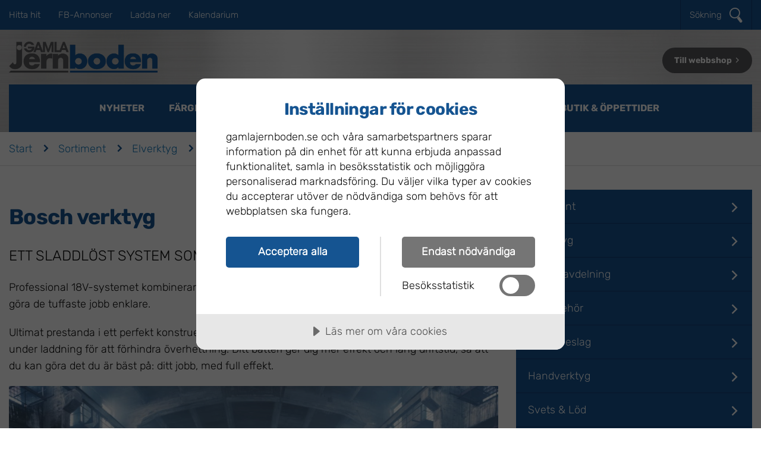

--- FILE ---
content_type: text/html; charset=utf-8
request_url: https://gamlajernboden.se/sv/sortiment/elverktyg/bosch/
body_size: 10248
content:

<!DOCTYPE html>
<html class="no-js" lang="sv">
<head>
    <meta charset="utf-8">
    <!--[if IE]><meta http-equiv='X-UA-Compatible' content='IE=edge,chrome=1'><![endif]-->
    
    <title>Bosch elverktyg - h&#xF6;g prestanda | Gamla Jernboden</title>

    <meta name="description" content="Bosch verktyg&#xA;ETT SLADDL&#xD6;ST SYSTEM SOM G&#xD6;R SITT JOBB, S&#xC5; ATT DU KAN G&#xD6;RA DITT.&#xA;Professional 18V-systemet kombinerar h&#xF6;gsta prestanda med kompakta m&#xE5;tt och l&#xE5;g" />



    <meta name="viewport" content="width=device-width, initial-scale=1.0" />
    <link rel="stylesheet" href="/dist/css/gamlajernboden/master.min.css?v=ikqO2EmOs3ZLlOKzm7qtqLaJxJbB5kmPmOatFw9yRX8">

    <script src="/dist/js/build-head.min.js?v=bD1FSG31deaB3-Ib59QQqKPZunxoMrluXzUHoLJuEM4"></script>

    <script>
        moment.locale('sv');
    </script>

    <link rel="apple-touch-icon" sizes="180x180" href="/dist/favicon/gamlajernboden/apple-touch-icon-180x180.png">
    <link rel="icon" type="image/png" sizes="32x32" href="/dist/favicon/gamlajernboden/favicon-32x32.png">
    <link rel="icon" type="image/png" sizes="16x16" href="/dist/favicon/gamlajernboden/favicon-16x16.png">
    <link rel="shortcut icon" href="/dist/favicon/gamlajernboden/favicon.ico" />

<script src="//cdn.cookietractor.com/cookietractor.js" data-lang="sv-SE" data-id="86180055-5657-44c9-bd89-417c548fa24b"></script>
<!-- Google Tag Manager -->
<script>(function(w,d,s,l,i){w[l]=w[l]||[];w[l].push({'gtm.start':
new Date().getTime(),event:'gtm.js'});var f=d.getElementsByTagName(s)[0],
j=d.createElement(s),dl=l!='dataLayer'?'&l='+l:'';j.async=true;j.src=
'https://www.googletagmanager.com/gtm.js?id='+i+dl;f.parentNode.insertBefore(j,f);
})(window,document,'script','dataLayer','GTM-W5BDKKN');</script>
<!-- End Google Tag Manager --></head>
<body data-webshop-url="" data-page="Textpage" data-default-employee-image="/dist/images/_all/staff_no_image.png" data-default-product-image="/dist/images/gamlajernboden/Bild-saknas.png">
<!-- Google Tag Manager (noscript) -->
<noscript><iframe src="https://www.googletagmanager.com/ns.html?id=GTM-W5BDKKN"
height="0" width="0" style="display:none;visibility:hidden"></iframe></noscript>
<!-- End Google Tag Manager (noscript) -->
    
    


    <div class="header-wrap" style="background-image:url(/media/7356/gamlajernboden-bekgrund-ljus-1432x862.jpeg);">
        
<form action="/sv/sok/" method="get" id="searchForm">
    <div class="search">
        <div class="row">
            <div class="large-10 medium-10 small-12 columns">
                <input type="text" id="searchWord" name="q" placeholder="Vad letar du efter?" />
            </div>
            <div class="large-2 medium-2 small-12 columns">
                <a id="onPageSearchButton" class="btn">S&#xF6;k</a>
            </div>
        </div>
    </div>
</form>
        
<nav class="top">
    <div class="row">
        <div class="large-7 medium-5 small-5 columns">
            <ul>
                    <li class="">
                        <a href="/sv/hitta-hit/">Hitta hit</a>
                    </li>
                    <li class="">
                        <a href="/sv/fb-annonser/">FB-Annonser</a>
                    </li>
                    <li class="">
                        <a href="/sv/ladda-ner/">Ladda ner</a>
                    </li>
                    <li class="">
                        <a href="/sv/kalendarium/">Kalendarium</a>
                    </li>
            </ul>

            <a href="" class="toggle-menu js-toggle" data-toggle-key=".nav-mobile-wrap"></a>
        </div>
            <div class="large-5 medium-7 small-7 columns">
                <a href="" class="btn-search js-toggle" data-toggle-key=".search" data-toggle-focus-key="#searchWord">
                    <span>S&#xF6;kning</span>
                </a>
            </div>
    </div>
</nav>

<div class="nav-mobile-wrap">
    <div style="display:none;">
        <a href="" target="" class="btn float-right arrow1-right">
            
        </a>
        <a href="https://webshop.gamlajernboden.se" target="_blank" class="btn float-right">Till webbshop</a>
    </div>
    <nav class="mobile">
            <div class="buttons">
                    <a href="https://webshop.gamlajernboden.se" target="_blank" class="btn" style="margin-bottom: 5px;">Till webbshop</a>
            </div>
        <ul>
                <li class="">
                    <a href="/sv/start/">Start</a>
                </li>
                <li class="">
                    <a href="/sv/nyheter/">Nyheter</a>
                </li>
                <li class="">
                    <a href="/sv/fargbutiken/">F&#xE4;rgbutiken</a>
                        <a href="" class="toggle-lev  js-toggle-nav-child"></a>
                        <ul>
                                <li class="">
                                    <a href="/sv/fargbutiken/nordsjo-ide-design/">Nordsj&#xF6; Ide &amp; Design</a>
                                </li>
                                <li class="">
                                    <a href="/sv/fargbutiken/nordsjo/">Nordsj&#xF6;</a>
                                </li>
                                <li class="">
                                    <a href="/sv/fargbutiken/jotun/">Jotun</a>
                                </li>
                                <li class="">
                                    <a href="/sv/fargbutiken/falu-rodfarg/">Falu r&#xF6;df&#xE4;rg</a>
                                </li>
                                <li class="">
                                    <a href="/sv/fargbutiken/maleriverktyg/">M&#xE5;leriverktyg</a>
                                </li>
                                <li class="">
                                    <a href="/sv/fargbutiken/tapeter/">Tapeter</a>
                                </li>
                                <li class="">
                                    <a href="/sv/fargbutiken/golv/">Golv</a>
                                </li>
                                <li class="">
                                    <a href="/sv/fargbutiken/organowood/">Organowood</a>
                                </li>
                                <li class="">
                                    <a href="/sv/fargbutiken/jape/">Jape</a>
                                </li>
                        </ul>
                </li>
                <li class="">
                    <a href="/sv/kampanjer/">Kampanjer</a>
                </li>
                <li class="active">
                    <a href="/sv/sortiment/">Sortiment</a>
                        <a href="" class="toggle-lev minus js-toggle-nav-child"></a>
                        <ul>
                                <li class="active">
                                    <a href="/sv/sortiment/elverktyg/">Elverktyg</a>
                                </li>
                                <li class="">
                                    <a href="/sv/sortiment/skyddsavdelning/">Skyddsavdelning</a>
                                </li>
                                <li class="">
                                    <a href="/sv/sortiment/battillbehor/">B&#xE5;ttillbeh&#xF6;r</a>
                                </li>
                                <li class="">
                                    <a href="/sv/sortiment/las-beslag/">L&#xE5;s &amp; Beslag</a>
                                </li>
                                <li class="">
                                    <a href="/sv/sortiment/handverktyg/">Handverktyg</a>
                                </li>
                                <li class="">
                                    <a href="/sv/sortiment/svets-lod/">Svets &amp; L&#xF6;d</a>
                                </li>
                                <li class="">
                                    <a href="/sv/sortiment/tradgard/">Tr&#xE4;dg&#xE5;rd</a>
                                </li>
                                <li class="">
                                    <a href="/sv/sortiment/stallagret/">St&#xE5;llagret</a>
                                </li>
                                <li class="">
                                    <a href="/sv/sortiment/infastning/">Inf&#xE4;stning</a>
                                </li>
                                <li class="">
                                    <a href="/sv/sortiment/arbetsplats-och-forvaring/">Arbetsplats och F&#xF6;rvaring</a>
                                </li>
                        </ul>
                </li>
                <li class="">
                    <a href="/sv/tjanster/">Tj&#xE4;nster</a>
                        <a href="" class="toggle-lev  js-toggle-nav-child"></a>
                        <ul>
                                <li class="">
                                    <a href="/sv/tjanster/tillpassning-av-andningsskydd/">Tillpassning av Andningsskydd</a>
                                </li>
                                <li class="">
                                    <a href="/sv/tjanster/profilering/">Profilering</a>
                                </li>
                                <li class="">
                                    <a href="/sv/tjanster/nyckelkopiering/">Nyckelkopiering</a>
                                </li>
                                <li class="">
                                    <a href="/sv/tjanster/fotscanning/">Fotscanning</a>
                                </li>
                                <li class="">
                                    <a href="/sv/tjanster/fallskyddsbesiktning/">Fallskyddsbesiktning</a>
                                </li>
                                <li class="">
                                    <a href="/sv/tjanster/lagerservice/">Lagerservice</a>
                                </li>
                                <li class="">
                                    <a href="/sv/tjanster/automatservice/">Automatservice</a>
                                </li>
                                <li class="">
                                    <a href="/sv/tjanster/total-service-provider/">Total service provider</a>
                                </li>
                        </ul>
                </li>
                <li class="">
                    <a href="/sv/om-oss/">Om oss</a>
                        <a href="" class="toggle-lev  js-toggle-nav-child"></a>
                        <ul>
                                <li class="">
                                    <a href="/sv/om-oss/medarbetare/">Medarbetare</a>
                                </li>
                                <li class="">
                                    <a href="/sv/om-oss/om-big/">Om BIG</a>
                                </li>
                                <li class="">
                                    <a href="/sv/om-oss/miljo-och-kvalitet/">Milj&#xF6; och Kvalitet</a>
                                </li>
                                <li class="">
                                    <a href="/sv/om-oss/integritetspolicy-gdpr/">Integritetspolicy (GDPR)</a>
                                </li>
                                <li class="">
                                    <a href="/sv/om-oss/kakor/">Kakor</a>
                                </li>
                        </ul>
                </li>
                <li class="">
                    <a href="/sv/butik-oppettider/">Butik &amp; &#xF6;ppettider</a>
                </li>
        </ul>
        <ul>
                <li class="">
                    <a href="/sv/hitta-hit/">Hitta hit</a>
                </li>
                <li class="">
                    <a href="/sv/fb-annonser/">FB-Annonser</a>
                </li>
                <li class="">
                    <a href="/sv/ladda-ner/">Ladda ner</a>
                        <a href="" class="toggle-lev js-toggle-nav-child"></a>
                        <ul>
                                <li class="">
                                    <a href="/sv/ladda-ner/certifikat/">Certifikat</a>
                                </li>
                                <li class="">
                                    <a href="/sv/ladda-ner/verksamhetpolicy/">Verksamhetpolicy</a>
                                </li>
                                <li class="">
                                    <a href="/sv/ladda-ner/arbetsmiljopolicy/">Arbetsmilj&#xF6;policy</a>
                                </li>
                                <li class="">
                                    <a href="/sv/ladda-ner/antikorruptionspolicy/">Antikorruptionspolicy</a>
                                </li>
                        </ul>
                </li>
                <li class="">
                    <a href="/sv/kalendarium/">Kalendarium</a>
                </li>
        </ul>
    </nav>
</div>


        
<header>
    <div class="row">
        <div class="large-6 medium-12 small-12 columns">
        <a href="/" class="logo"><img src="/media/7357/logogamlajernboden.png" /></a>
        </div>
        <div class="large-6 show-for-large columns float-right">
                <a href="https://webshop.gamlajernboden.se" Target=_blank class="btn float-right arrow1-right ">
                    Till webbshop
                </a>

        </div>
    </div>
</header>


        
<div class="row nav-main-wrap">
    <div class="large-12 medium-12 hide-for-small columns">
        <nav class="main">
            <ul>
                    <li>
                        <a href="/sv/nyheter/" class="">Nyheter</a>
                    </li>
                    <li>
                        <a href="/sv/fargbutiken/" class="">F&#xE4;rgbutiken</a>
                            <div class="sub">
                                <div>
                                    <ul>
                                            <li class="">
                                                <a href="/sv/fargbutiken/nordsjo-ide-design/">Nordsj&#xF6; Ide &amp; Design</a>
                                            </li>
                                            <li class="">
                                                <a href="/sv/fargbutiken/nordsjo/">Nordsj&#xF6;</a>
                                            </li>
                                            <li class="">
                                                <a href="/sv/fargbutiken/jotun/">Jotun</a>
                                            </li>
                                            <li class="">
                                                <a href="/sv/fargbutiken/falu-rodfarg/">Falu r&#xF6;df&#xE4;rg</a>
                                            </li>
                                            <li class="">
                                                <a href="/sv/fargbutiken/maleriverktyg/">M&#xE5;leriverktyg</a>
                                            </li>
                                            <li class="">
                                                <a href="/sv/fargbutiken/tapeter/">Tapeter</a>
                                            </li>
                                            <li class="">
                                                <a href="/sv/fargbutiken/golv/">Golv</a>
                                            </li>
                                            <li class="">
                                                <a href="/sv/fargbutiken/organowood/">Organowood</a>
                                            </li>
                                            <li class="">
                                                <a href="/sv/fargbutiken/jape/">Jape</a>
                                            </li>
                                    </ul>
                                </div>
                            </div>
                    </li>
                    <li>
                        <a href="/sv/kampanjer/" class="">Kampanjer</a>
                    </li>
                    <li>
                        <a href="/sv/sortiment/" class="active">Sortiment</a>
                            <div class="sub">
                                <div>
                                    <ul>
                                            <li class="active">
                                                <a href="/sv/sortiment/elverktyg/">Elverktyg</a>
                                            </li>
                                            <li class="">
                                                <a href="/sv/sortiment/skyddsavdelning/">Skyddsavdelning</a>
                                            </li>
                                            <li class="">
                                                <a href="/sv/sortiment/battillbehor/">B&#xE5;ttillbeh&#xF6;r</a>
                                            </li>
                                            <li class="">
                                                <a href="/sv/sortiment/las-beslag/">L&#xE5;s &amp; Beslag</a>
                                            </li>
                                            <li class="">
                                                <a href="/sv/sortiment/handverktyg/">Handverktyg</a>
                                            </li>
                                            <li class="">
                                                <a href="/sv/sortiment/svets-lod/">Svets &amp; L&#xF6;d</a>
                                            </li>
                                            <li class="">
                                                <a href="/sv/sortiment/tradgard/">Tr&#xE4;dg&#xE5;rd</a>
                                            </li>
                                            <li class="">
                                                <a href="/sv/sortiment/stallagret/">St&#xE5;llagret</a>
                                            </li>
                                            <li class="">
                                                <a href="/sv/sortiment/infastning/">Inf&#xE4;stning</a>
                                            </li>
                                            <li class="">
                                                <a href="/sv/sortiment/arbetsplats-och-forvaring/">Arbetsplats och F&#xF6;rvaring</a>
                                            </li>
                                    </ul>
                                </div>
                            </div>
                    </li>
                    <li>
                        <a href="/sv/tjanster/" class="">Tj&#xE4;nster</a>
                            <div class="sub">
                                <div>
                                    <ul>
                                            <li class="">
                                                <a href="/sv/tjanster/tillpassning-av-andningsskydd/">Tillpassning av Andningsskydd</a>
                                            </li>
                                            <li class="">
                                                <a href="/sv/tjanster/profilering/">Profilering</a>
                                            </li>
                                            <li class="">
                                                <a href="/sv/tjanster/nyckelkopiering/">Nyckelkopiering</a>
                                            </li>
                                            <li class="">
                                                <a href="/sv/tjanster/fotscanning/">Fotscanning</a>
                                            </li>
                                            <li class="">
                                                <a href="/sv/tjanster/fallskyddsbesiktning/">Fallskyddsbesiktning</a>
                                            </li>
                                            <li class="">
                                                <a href="/sv/tjanster/lagerservice/">Lagerservice</a>
                                            </li>
                                            <li class="">
                                                <a href="/sv/tjanster/automatservice/">Automatservice</a>
                                            </li>
                                            <li class="">
                                                <a href="/sv/tjanster/total-service-provider/">Total service provider</a>
                                            </li>
                                    </ul>
                                </div>
                            </div>
                    </li>
                    <li>
                        <a href="/sv/om-oss/" class="">Om oss</a>
                            <div class="sub">
                                <div>
                                    <ul>
                                            <li class="">
                                                <a href="/sv/om-oss/medarbetare/">Medarbetare</a>
                                            </li>
                                            <li class="">
                                                <a href="/sv/om-oss/om-big/">Om BIG</a>
                                            </li>
                                            <li class="">
                                                <a href="/sv/om-oss/miljo-och-kvalitet/">Milj&#xF6; och Kvalitet</a>
                                            </li>
                                            <li class="">
                                                <a href="/sv/om-oss/integritetspolicy-gdpr/">Integritetspolicy (GDPR)</a>
                                            </li>
                                            <li class="">
                                                <a href="/sv/om-oss/kakor/">Kakor</a>
                                            </li>
                                    </ul>
                                </div>
                            </div>
                    </li>
                    <li>
                        <a href="/sv/butik-oppettider/" class="">Butik &amp; &#xF6;ppettider</a>
                    </li>
            </ul>
        </nav>
    </div>
</div>
        
    </div>
    
    
<section class="breadcrumbs">
        <div class="row">
            <div class="small-12 columns">
                        <a href="/sv/">Start</a> <span class="sep">n</span>
                        <a href="/sv/sortiment/">Sortiment</a> <span class="sep">n</span>
                        <a href="/sv/sortiment/elverktyg/">Elverktyg</a> <span class="sep">n</span>
                <span class="active">Bosch</span>
            </div>
        </div>
</section>
    <section class="textpage">
        <div class="row">
            <div class="large-8 medium-12 small-12 columns">
                
        <h2 class="textpage__heading"></h2>
<h1>Bosch verktyg</h1>
<p class="preamble">ETT SLADDLÖST SYSTEM SOM GÖR SITT JOBB, SÅ ATT DU KAN GÖRA DITT.</p>
<p><span>Professional 18V-systemet kombinerar högsta prestanda med kompakta mått och låg vikt för att göra de tuffaste jobb enklare.</span></p>
<p><span>Ultimat prestanda i ett perfekt konstruerat system: Laddarna övervakar temperaturen hos batteriet under laddning för att förhindra överhettning. Ditt batteri ger dig mer effekt och lång driftstid, så att du kan göra det du är bäst på: ditt jobb, med full effekt.</span></p>
<p><img class="featured" src="/media/6860/bosch_2.jpg?anchor=center&amp;mode=crop&amp;width=1200&amp;height=600&amp;rnd=132588069440000000" alt=""></p>
<p class="preamble">Kap- och Geringssågar &amp; Arbetsbänkar</p>
<p><span>Bosch stationärsågar är mångsidiga och flexibla. De kombinerar effekt och noggrannhet. Kraftiga motorer och inbyggd laserguidning gör att du jobbar snabbt och noggrant i alla träslag. Den kompakta konstruktionen och det mobila arbetsbordet ger smidig användning på plats.</span></p>
<p><span><img style="width: 500px; height: 345px;" src="/media/6861/bosch_4.jpg?width=500&amp;height=345" alt="bosch kap-&amp; geringssåg"></span></p>
<p class="preamble">Kom in till oss och se vår stora utställning av <a href="/sv/sortiment/elverktyg/">elhandverktyg</a>.</p>
<p><span><img style="width: 250px; height: 64px;" src="/media/6883/bosch_logo_alt.jpg?width=250&amp;height=64&amp;mode=max" alt="bosch logo"></span></p>
            </div>
            <div class=" large-4 medium-12 small-12 columns">
                <div class="submenu-wrap">
                        
    <ul class="submenu">
        <li class="level-1 ">
            <a href="/sv/sortiment/">Sortiment</a>
        </li>
            <li class="level-1 ">
                <a href="/sv/sortiment/elverktyg/">Elverktyg</a>
            </li>
            <li class="level-1 ">
                <a href="/sv/sortiment/skyddsavdelning/">Skyddsavdelning</a>
            </li>
            <li class="level-1 ">
                <a href="/sv/sortiment/battillbehor/">B&#xE5;ttillbeh&#xF6;r</a>
            </li>
            <li class="level-1 ">
                <a href="/sv/sortiment/las-beslag/">L&#xE5;s &amp; Beslag</a>
            </li>
            <li class="level-1 ">
                <a href="/sv/sortiment/handverktyg/">Handverktyg</a>
            </li>
            <li class="level-1 ">
                <a href="/sv/sortiment/svets-lod/">Svets &amp; L&#xF6;d</a>
            </li>
            <li class="level-1 ">
                <a href="/sv/sortiment/tradgard/">Tr&#xE4;dg&#xE5;rd</a>
            </li>
            <li class="level-1 ">
                <a href="/sv/sortiment/stallagret/">St&#xE5;llagret</a>
            </li>
            <li class="level-1 ">
                <a href="/sv/sortiment/infastning/">Inf&#xE4;stning</a>
            </li>
            <li class="level-1 ">
                <a href="/sv/sortiment/arbetsplats-och-forvaring/">Arbetsplats och F&#xF6;rvaring</a>
            </li>
    </ul>


                    

                </div>
            </div>
        </div>
    </section>
    
    


    <footer>
            <div class="row">
                <div class="small-12 columns">
        <a href="/" class="logo"><img src="/dist/images/gamlajernboden/logo-footer.png" /></a>
                </div>
            </div>
        <div class="row contact-and-form">
            <div class="large-2 medium-4 small-12 columns">
                <h3>Bes&#xF6;ksadress</h3>
                <p>Omloppsvägen 13</p>
<p>372 41 Ronneby</p>
                <h3>Postadress</h3>
                <p>AB Gamla Jernboden</p>
<p>Omloppsvägen 13</p>
<p>372 41 Ronneby</p>
            </div>

            <div class="large-2 medium-4 small-12 columns">
                    <h3>Telefon</h3>
                    <p><p>0457-47 29 90</p></p>
                    <h3>Fax</h3>
                    <p><p>0457-47 29 99</p></p>
                    <h3>E-post</h3>
                    <p><p><a href="mailto:butiken@gamlajernboden.se">butiken@gamlajernboden.se</a></p></p>
            </div>
            <div class="large-3 medium-4 small-12 columns">
                

            </div>
            <div class="large-3 large-offset-2 medium-12 small-12 columns big">
                Del&#xE4;gare i<br /><br />
                <a href="http://www.big-gruppen.com/" target="_blank"><img src="/dist/images/_all/logo-big.png" /></a><br />
                <a href="http://www.big-gruppen.com/" target="_blank">www.big-gruppen.com/</a>
            </div>
        </div>
            <div class="footer-stores">
                <div class="row">
                    <div class="small-12 columns">
                        <h2></h2>
                    </div>
                </div>
                <div class="row">
                </div>
                <div class="row">
                    <div class="small-12 columns">
                        <h3></h3>
                        <p></p>
                    </div>
                </div>
            </div>
        
    <div class="footer-logos" style="--quantity: 41">
            <div class="footer-logos-item" style="--position: 1">
                <img src="/media/1ldilkqi/fein.jpg?mode=crop&width=200" />
            </div>
            <div class="footer-logos-item" style="--position: 2">
                <img src="/media/cwyl4u1s/aerfast.jpg?mode=crop&width=200" />
            </div>
            <div class="footer-logos-item" style="--position: 3">
                <img src="/media/kkeh34s3/bahco.jpg?mode=crop&width=200" />
            </div>
            <div class="footer-logos-item" style="--position: 4">
                <img src="/media/q5sb0n5i/bessey.jpg?mode=crop&width=200" />
            </div>
            <div class="footer-logos-item" style="--position: 5">
                <img src="/media/ag5l2y0g/bosch.jpg?mode=crop&width=200" />
            </div>
            <div class="footer-logos-item" style="--position: 6">
                <img src="/media/ygohnqxy/dewalt.jpg?mode=crop&width=200" />
            </div>
            <div class="footer-logos-item" style="--position: 7">
                <img src="/media/gnaeat5o/esab.jpg?mode=crop&width=200" />
            </div>
            <div class="footer-logos-item" style="--position: 8">
                <img src="/media/1opd5oif/festool.jpg?mode=crop&width=200" />
            </div>
            <div class="footer-logos-item" style="--position: 9">
                <img src="/media/n3zbt3x0/fini.jpg?mode=crop&width=200" />
            </div>
            <div class="footer-logos-item" style="--position: 10">
                <img src="/media/vdddkqo3/fischer.jpg?mode=crop&width=200" />
            </div>
            <div class="footer-logos-item" style="--position: 11">
                <img src="/media/cncfyvva/karcher.jpg?mode=crop&width=200" />
            </div>
            <div class="footer-logos-item" style="--position: 12">
                <img src="/media/ezwhz4ar/makita.jpg?mode=crop&width=200" />
            </div>
            <div class="footer-logos-item" style="--position: 13">
                <img src="/media/c32nctoz/hitachi.jpg?mode=crop&width=200" />
            </div>
            <div class="footer-logos-item" style="--position: 14">
                <img src="/media/t3npz2m1/leica.jpg?mode=crop&width=200" />
            </div>
            <div class="footer-logos-item" style="--position: 15">
                <img src="/media/3b3mewus/loctite.jpg?mode=crop&width=200" />
            </div>
            <div class="footer-logos-item" style="--position: 16">
                <img src="/media/rs3hygzw/mafell.jpg?mode=crop&width=200" />
            </div>
            <div class="footer-logos-item" style="--position: 17">
                <img src="/media/qpkdm0mq/milwaukee.jpg?mode=crop&width=200" />
            </div>
            <div class="footer-logos-item" style="--position: 18">
                <img src="/media/rklbfd2g/mitutoyo.jpg?mode=crop&width=200" />
            </div>
            <div class="footer-logos-item" style="--position: 19">
                <img src="/media/klkdjt35/panasonic.jpg?mode=crop&width=200" />
            </div>
            <div class="footer-logos-item" style="--position: 20">
                <img src="/media/5l4d223n/paslode.jpg?mode=crop&width=200" />
            </div>
            <div class="footer-logos-item" style="--position: 21">
                <img src="/media/vo2fpazh/peltor.jpg?mode=crop&width=200" />
            </div>
            <div class="footer-logos-item" style="--position: 22">
                <img src="/media/lnjg1neq/petzl.jpg?mode=crop&width=200" />
            </div>
            <div class="footer-logos-item" style="--position: 23">
                <img src="/media/faxpja0h/pullman.jpg?mode=crop&width=200" />
            </div>
            <div class="footer-logos-item" style="--position: 24">
                <img src="/media/zcbjhbdn/senco.jpg?mode=crop&width=200" />
            </div>
            <div class="footer-logos-item" style="--position: 25">
                <img src="/media/nmgftahd/sievert.jpg?mode=crop&width=200" />
            </div>
            <div class="footer-logos-item" style="--position: 26">
                <img src="/media/s1kbwyz3/spax.jpg?mode=crop&width=200" />
            </div>
            <div class="footer-logos-item" style="--position: 27">
                <img src="/media/s4kp13c2/spit.jpg?mode=crop&width=200" />
            </div>
            <div class="footer-logos-item" style="--position: 28">
                <img src="/media/cmdomref/stanley.jpg?mode=crop&width=200" />
            </div>
            <div class="footer-logos-item" style="--position: 29">
                <img src="/media/0oxbmyym/starrett.jpg?mode=crop&width=200" />
            </div>
            <div class="footer-logos-item" style="--position: 30">
                <img src="/media/lowfju3h/swebolt.jpg?mode=crop&width=200" />
            </div>
            <div class="footer-logos-item" style="--position: 31">
                <img src="/media/xqbmf1ve/tyrolit.jpg?mode=crop&width=200" />
            </div>
            <div class="footer-logos-item" style="--position: 32">
                <img src="/media/d4mh4tag/bondtools.jpg?mode=crop&width=200" />
            </div>
            <div class="footer-logos-item" style="--position: 33">
                <img src="/media/jxnnwrij/dormer.jpg?mode=crop&width=200" />
            </div>
            <div class="footer-logos-item" style="--position: 34">
                <img src="/media/rp4dlta3/ejendals.jpg?mode=crop&width=200" />
            </div>
            <div class="footer-logos-item" style="--position: 35">
                <img src="/media/54hngwjt/fristads.jpg?mode=crop&width=200" />
            </div>
            <div class="footer-logos-item" style="--position: 36">
                <img src="/media/j0dn0g4q/knipex.jpg?mode=crop&width=200" />
            </div>
            <div class="footer-logos-item" style="--position: 37">
                <img src="/media/ejviluop/wera.jpg?mode=crop&width=200" />
            </div>
            <div class="footer-logos-item" style="--position: 38">
                <img src="/media/ofgfv2vz/sandvik-coromant.gif?mode=crop&width=200" />
            </div>
            <div class="footer-logos-item" style="--position: 39">
                <img src="/media/mx1hkpxe/zarges.jpg?mode=crop&width=200" />
            </div>
            <div class="footer-logos-item" style="--position: 40">
                <img src="/media/6603/logo_3.jpg?mode=crop&width=200" />
            </div>
            <div class="footer-logos-item" style="--position: 41">
                <img src="/media/7062/ryobi-logo_126.jpg?mode=crop&width=200" />
            </div>
    </div>

        
<div class="footer-nav">
    <nav class="main-footer">
        <div class="row">
                    <div class="large-2 medium-4 small-12 columns">
                        <ul>
                            <li><a href="/sv/fargbutiken/" class="">F&#xE4;rgbutiken</a></li>
                                <li class="">
                                    <a href="/sv/fargbutiken/nordsjo-ide-design/">Nordsj&#xF6; Ide &amp; Design</a>
                                </li>
                                <li class="">
                                    <a href="/sv/fargbutiken/nordsjo/">Nordsj&#xF6;</a>
                                </li>
                                <li class="">
                                    <a href="/sv/fargbutiken/jotun/">Jotun</a>
                                </li>
                                <li class="">
                                    <a href="/sv/fargbutiken/falu-rodfarg/">Falu r&#xF6;df&#xE4;rg</a>
                                </li>
                                <li class="">
                                    <a href="/sv/fargbutiken/maleriverktyg/">M&#xE5;leriverktyg</a>
                                </li>
                                <li class="">
                                    <a href="/sv/fargbutiken/tapeter/">Tapeter</a>
                                </li>
                                <li class="">
                                    <a href="/sv/fargbutiken/golv/">Golv</a>
                                </li>
                                <li class="">
                                    <a href="/sv/fargbutiken/organowood/">Organowood</a>
                                </li>
                                <li class="">
                                    <a href="/sv/fargbutiken/jape/">Jape</a>
                                </li>
                        </ul>
                    </div>
                    <div class="large-2 medium-4 small-12 columns">
                        <ul>
                            <li><a href="/sv/sortiment/" class="active">Sortiment</a></li>
                                <li class="active">
                                    <a href="/sv/sortiment/elverktyg/">Elverktyg</a>
                                </li>
                                <li class="">
                                    <a href="/sv/sortiment/skyddsavdelning/">Skyddsavdelning</a>
                                </li>
                                <li class="">
                                    <a href="/sv/sortiment/battillbehor/">B&#xE5;ttillbeh&#xF6;r</a>
                                </li>
                                <li class="">
                                    <a href="/sv/sortiment/las-beslag/">L&#xE5;s &amp; Beslag</a>
                                </li>
                                <li class="">
                                    <a href="/sv/sortiment/handverktyg/">Handverktyg</a>
                                </li>
                                <li class="">
                                    <a href="/sv/sortiment/svets-lod/">Svets &amp; L&#xF6;d</a>
                                </li>
                                <li class="">
                                    <a href="/sv/sortiment/tradgard/">Tr&#xE4;dg&#xE5;rd</a>
                                </li>
                                <li class="">
                                    <a href="/sv/sortiment/stallagret/">St&#xE5;llagret</a>
                                </li>
                                <li class="">
                                    <a href="/sv/sortiment/infastning/">Inf&#xE4;stning</a>
                                </li>
                                <li class="">
                                    <a href="/sv/sortiment/arbetsplats-och-forvaring/">Arbetsplats och F&#xF6;rvaring</a>
                                </li>
                        </ul>
                    </div>
                    <div class="large-2 medium-4 small-12 columns">
                        <ul>
                            <li><a href="/sv/tjanster/" class="">Tj&#xE4;nster</a></li>
                                <li class="">
                                    <a href="/sv/tjanster/tillpassning-av-andningsskydd/">Tillpassning av Andningsskydd</a>
                                </li>
                                <li class="">
                                    <a href="/sv/tjanster/profilering/">Profilering</a>
                                </li>
                                <li class="">
                                    <a href="/sv/tjanster/nyckelkopiering/">Nyckelkopiering</a>
                                </li>
                                <li class="">
                                    <a href="/sv/tjanster/fotscanning/">Fotscanning</a>
                                </li>
                                <li class="">
                                    <a href="/sv/tjanster/fallskyddsbesiktning/">Fallskyddsbesiktning</a>
                                </li>
                                <li class="">
                                    <a href="/sv/tjanster/lagerservice/">Lagerservice</a>
                                </li>
                                <li class="">
                                    <a href="/sv/tjanster/automatservice/">Automatservice</a>
                                </li>
                                <li class="">
                                    <a href="/sv/tjanster/total-service-provider/">Total service provider</a>
                                </li>
                        </ul>
                    </div>
                    <div class="large-2 medium-4 small-12 columns">
                        <ul>
                            <li><a href="/sv/om-oss/" class="">Om oss</a></li>
                                <li class="">
                                    <a href="/sv/om-oss/medarbetare/">Medarbetare</a>
                                </li>
                                <li class="">
                                    <a href="/sv/om-oss/om-big/">Om BIG</a>
                                </li>
                                <li class="">
                                    <a href="/sv/om-oss/miljo-och-kvalitet/">Milj&#xF6; och Kvalitet</a>
                                </li>
                                <li class="">
                                    <a href="/sv/om-oss/integritetspolicy-gdpr/">Integritetspolicy (GDPR)</a>
                                </li>
                                <li class="">
                                    <a href="/sv/om-oss/kakor/">Kakor</a>
                                </li>
                        </ul>
                    </div>
            <div class="large-2 medium-4 small-12 columns">
                <ul>
                    <li>Cookies</li>
                    <li>
                        <a href="javascript:cookieTractor.openConsentSettings()">Inställningar för cookies</a>
                    </li>
                </ul>
            </div>
        </div>
    </nav>
</div>
        <div>
            <p><span>Design och innehåll © Gamla Jernboden 2022</span></p>
        </div>
    </footer>


    <!--Fonts Script-->
<style>

.prices p:nth-of-type(1) {
font-size: 0.8em;
}

.prices p span:nth-of-type(2){
white-space:nowrap;
}
.proditem__actions .btn{
background-color: ##ff9e!important;
white-space:nowrap;
}
.proditem__foot {
padding: 1.05rem 0.5rem 1.05rem 1.05rem;
background-color: #155491;
}
section.product-promoboxes li, section.product-show-all-cats li, section.customers-logos li {
    display: block;
    float: left;
    height: auto;
    padding: 0 0.625rem 1.25rem;
    width: 25%;
}

	@media (max-device-width: 768px) {
		section.product-promoboxes li, section.product-show-all-cats li {
			width: 50%;
		}
	}

	@media (max-device-width: 424px) {
		section.product-promoboxes li, section.product-show-all-cats li {
			width: 100%;
			margin-bottom: 2rem;
		}
	}
section.calendar .calendar-item .date-box>div {
    position: unset;
    transform: inherit;
}
section.calendar .calendar-item .date-box>div span:nth-of-type(1){
padding-top: 1.5rem;
font-size: 3rem;
    line-height: 2rem;
font-weight: bold;
}
section.calendar .calendar-item .date-box>div span:nth-of-type(2){
font-size: 1.5rem;
    line-height: 2rem;
font-weight: bold;
}
</style>
    <!-- Master Javascript file - Include JS-files in Gruntfile.js -->
    <script src="/dist/js/build.min.js?v=77DHTuAS1rrBVsAcWQ1Iq9dsiXf-X2f7HEUn39zkQpk"></script>

    <!--page Specific Scripts-->
    
    

    
    <button id="goTop">
        <img src="/dist/images/_all/arrow-scroll-up.png" class="arrow-scroll-up" />
    </button>
</body>
</html>